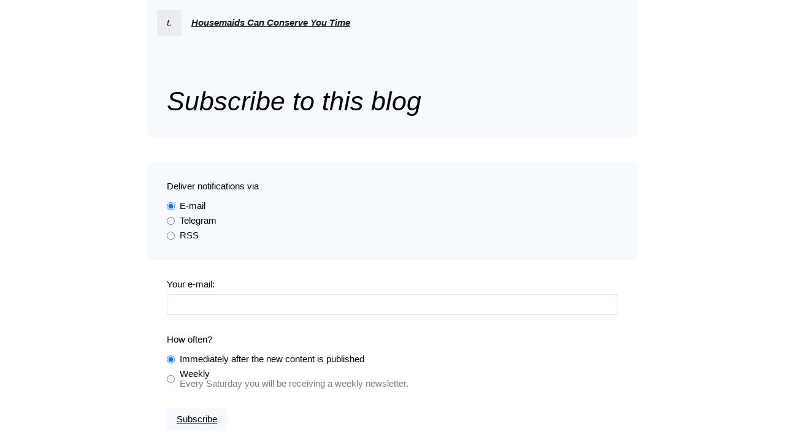

--- FILE ---
content_type: text/html; charset=utf-8
request_url: https://telescope.ac/bobbouthillette-8kRakFLpL/subscribe
body_size: 7372
content:

<!DOCTYPE html><html class="ts" lang="en"><head>

<title>Housemaids Can Conserve You Time</title><meta name="description" content="Housemaids Can Conserve You Time" /><meta name="robots" content="index, follow" /><meta charset="UTF-8" /><meta http-equiv="X-UA-Compatible" content="IE=edge,chrome=1" /><meta name="viewport" content="width=device-width, initial-scale=1" /><meta property="tg:site_verification" content="g7j8/rPFXfhyrq5q0QQV7EsYWv4="><meta property="telegram:channel" content=""><link rel="apple-touch-icon" sizes="180x180" href="https://telescope.ac/resources/apple-touch-icon.png" /><link rel="icon" type="image/png" sizes="32x32" href="https://telescope.ac/resources/favicon-32x32.png" /><link rel="icon" type="image/png" sizes="64x64" href="https://telescope.ac/resources/favicon-64x64.png" /><link rel="icon" type="image/png" sizes="16x16" href="https://telescope.ac/resources/favicon-16x16.png" />
<script src='/resources/page_subscribe_project.js'></script><link rel="alternate" type="application/rss+xml" title="RSS Feed forHousemaids Can Conserve You Time" href="https://telescope.ac/rss/bobbouthillette-8kRakFLpL" /><link rel="stylesheet" href="/css/subscriptions.css?19">
<link rel="stylesheet" href="https://telescope.ac/fonts/fonts/plex_mono.css" /><link rel="stylesheet" href="https://telescope.ac/fonts/fonts/default_telescope.css" /><link rel="stylesheet" href="https://telescope.ac/fonts/title_fonts/default_telescope.css" /><style>/* Colors */body.page .top--page-project.top--standard .top-cover .top-cover__content,body.page .top--page-project.top--wide,body.page .subscribe-form__options.subscribe-form__options--types,body.page .form__button {background-color:rgba(91, 134, 229, 0.05);color:rgba(0, 0, 0, 1);}body.page .top--page-project .cb-button .cb-button__content,body.page .top--page-project .cb-button .cb-button__content:hover,body.page .top--page-project .control-bar__search input,body.page .top--page-publication.top--colorized-breadcrumbs .cb-button .cb-button__content,body.page .top--page-publication.top--colorized-breadcrumbs .cb-button .cb-button__content:hover {color:rgba(0, 0, 0, 1);}body.page__dark-theme-mode--always-enabled .top--page-project.top--standard .top-cover .top-cover__content,body.page__dark-theme-mode--always-enabled .top--page-project.top--wide,body.page__dark-theme-mode--always-enabled .subscribe-form__options.subscribe-form__options--types,body.page__dark-theme-mode--always-enabled .form__button,body.page__dark-theme-mode--always-enabled .top--page-project .cb-button .cb-button__content,body.page__dark-theme-mode--always-enabled .top--page-project .cb-button .cb-button__content:hover,body.page__dark-theme-mode--always-enabled .top--page-project .control-bar__search input,body.page__dark-theme-mode--always-enabled .top--page-publication.top--colorized-breadcrumbs .cb-button .cb-button__content,body.page__dark-theme-mode--always-enabled .top--page-publication.top--colorized-breadcrumbs .cb-button .cb-button__content:hover {color:rgba(255, 255, 255, 1);}@media screen and (prefers-color-scheme: dark) {body.page__dark-theme-mode--auto .top--page-project.top--standard .top-cover .top-cover__content,body.page__dark-theme-mode--auto .top--page-project.top--wide,body.page__dark-theme-mode--auto .subscribe-form__options.subscribe-form__options--types,body.page__dark-theme-mode--auto .form__button,body.page__dark-theme-mode--auto .top--page-project .cb-button .cb-button__content,body.page__dark-theme-mode--auto .top--page-project .cb-button .cb-button__content:hover,body.page__dark-theme-mode--auto .top--page-project .control-bar__search input,body.page__dark-theme-mode--auto .top--page-publication.top--colorized-breadcrumbs .cb-button .cb-button__content,body.page__dark-theme-mode--auto .top--page-publication.top--colorized-breadcrumbs .cb-button .cb-button__content:hover {color:rgba(255, 255, 255, 1);}}/* Top image */body.page .top--page-project.top--standard .top-cover .top-cover__content,body.page .top--page-project.top--wide {background-position: center top;background-repeat: no-repeat;background-size: cover;}/* Colorize breadcrumb */body.page .top--page-publication.top--colorized-breadcrumbs .cb-button {background-color:rgba(91, 134, 229, 0.05);}</style><style></style>

</head>
<body class="page page__dark-theme-mode--disabled"><main class="service-page"><div class="service-page__container"><div class="top top--page-project top--standard"><div class="top-cover"><div class="top-cover__content"><div class="control-bar"><div class="control-bar__content"><div class="cb-button cb-button__logo"><a class="cb-button__content" href="https://telescope.ac/" target="_blank">t.</a></div><div class="cb-button cb-button__title"><a class="cb-button__content" href="https://telescope.ac/bobbouthillette-8kRakFLpL/">Housemaids Can Conserve You Time</a></div></div></div><div class="title"><h1>Subscribe to this blog</h1></div></div></div></div><div class="service-page__content"><form class="subscribe-form form" method="post"><div class="subscribe-form__options subscribe-form__options--types"><label class="form__label">Deliver notifications via</label><div class="form__option"><input name="type" id="type_email" type="radio" value="0" tabindex="1" checked><div class="form__option-content"><label for="type_email">E-mail</label></div></div><div class="form__option"><input name="type" id="type_telegram" type="radio" value="1" tabindex="2"><div class="form__option-content"><label for="type_telegram">Telegram</label></div></div><div class="form__option"><input name="type" id="type_rss" type="radio" value="1" tabindex="2"><div class="form__option-content"><label for="type_rss">RSS</label></div></div></div><div class="subscribe-form__options" id="email_block"><div class="subscribe-form__options-group"><label class="form__label" for="email">Your e-mail:</label><input class="form__input" name="email" id="email" type="email" tabindex="3"></div><div class="subscribe-form__options-group"><label class="form__label">How often?</label><div class="form__option"><input name="periodicity" id="periodicity_immediately" type="radio" value="1" tabindex="10" checked><div class="form__option-content"><label for="periodicity_immediately">Immediately after the new content is published</label></div></div><div class="form__option"><input name="periodicity" id="periodicity_weekly" type="radio" value="2" tabindex="11"><div class="form__option-content"><label for="periodicity_weekly">Weekly</label><div class="form__option-explanation">Every Saturday you will be receiving a weekly newsletter.</div></div></div></div><div class="subscribe-form__buttons"><input class="subscribe-form__button form__button" type="submit" value="Subscribe"></div></div><div class="subscribe-form__options" id="telegram_block" style="display:none;"><div class="form__label">1. Initiate a chat with <a href="https://t.me/telescope_notification_bot" target="_blank">our Telegram bot</a>.</div><div class="form__label">2. Send the following link to the chat:<span class="subscribe-form__text-link">https://telescope.ac/bobbouthillette-8kRakFLpL</span></div></div><div class="subscribe-form__options" id="rss_block" style="display:none;"><div class="form__label">Here is the RSS feed link:<span class="subscribe-form__text-link">https://telescope.ac/rss/bobbouthillette-8kRakFLpL</span></div></div></form></div></div></main></body>
</html>


--- FILE ---
content_type: text/css; charset=utf-8
request_url: https://telescope.ac/fonts/fonts/plex_mono.css
body_size: 273
content:
/* ibm-plex-mono-regular - cyrillic-ext_latin-ext */
@font-face {
  font-family: "IBM Plex Mono";
  font-style: normal;
  font-weight: 400;
  font-display: swap;
  src: local("IBM Plex Mono"), local("IBMPlexMono"), url("../faces/ibm-plex-mono-v4-cyrillic-ext_latin-ext-regular.woff2") format("woff2"), url("../faces/ibm-plex-mono-v4-cyrillic-ext_latin-ext-regular.woff") format("woff"); /* Chrome 6+, Firefox 3.6+, IE 9+, Safari 5.1+ */
}
/* ibm-plex-mono-600 - cyrillic-ext_latin-ext */
@font-face {
  font-family: "IBM Plex Mono";
  font-style: normal;
  font-weight: 600;
  font-display: swap;
  src: local("IBM Plex Mono SemiBold"), local("IBMPlexMono-SemiBold"), url("../faces/ibm-plex-mono-v4-cyrillic-ext_latin-ext-600.woff2") format("woff2"), url("../faces/ibm-plex-mono-v4-cyrillic-ext_latin-ext-600.woff") format("woff"); /* Chrome 6+, Firefox 3.6+, IE 9+, Safari 5.1+ */
}
html, body, input, button, .subscription__title {
  font-family: IBM Plex Mono, consolas, monaco, monospace;
  font-weight: 400;
}

/*# sourceMappingURL=plex_mono.css.map */
